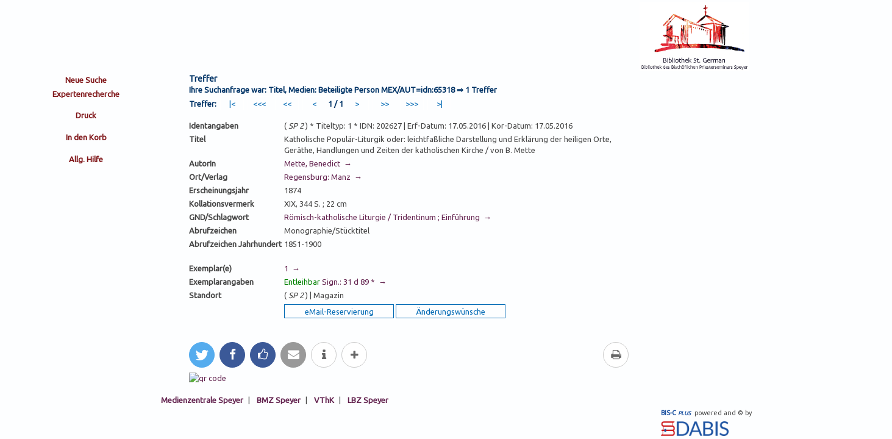

--- FILE ---
content_type: text/html
request_url: https://www.psp.dabis.cc/PSI/redirect.psi&sessid=---&poolid=BPSP&fil_select=TIT&fromsite=xSearch&f_search=&strsearch=VBA=idn:65318
body_size: 7103
content:
<!-- _header.html start -->
<!DOCTYPE html PUBLIC "-//W3C//DTD XHTML 1.0 Transitional//EN" "http://www.w3.org/TR/xhtml1/DTD/xhtml1-transitional.dtd">
<html xmlns="http://www.w3.org/1999/xhtml" lang="de" xml:lang="de">
  <head>
    <base href="https://www.psp.dabis.cc/tmpl/tmpl.psp/" target="_self"><!-- Version 2026-01-14 13:40 -->
    <meta http-equiv="Content-Type" content="text/html; charset=UTF-8"/>
    <script type="text/javascript" src="js/gbsclasses.js"></script>
    <link rel="alternate" href="/pool-BPSP-TIT-202627.html">
    <title>Bibliothek St. German</title>
    <meta name="Author" content="DABIS.eu">
    <meta name="Keywords" content="Priesterseminar Speyer">
    <meta name="Description" content="Bibliothek, Di&ouml;zesanbibliothek und Dokumentationszentrum des Priesterseminar Speyer">
    <link href="https://fonts.googleapis.com/css?family=Ubuntu&display=swap" rel="stylesheet">
    <link rel="shortcut icon" type="image/x-icon" href="/favicon.ico"/>
    <meta http-equiv="Expires" content="0"/>
    <link rel="stylesheet" type="text/css" href="css/responsive.css"/>
    <link rel="stylesheet" type="text/css" href="css/slider.css"/>
    <link rel="stylesheet" type="text/css" href="css/chkbox.css"/>
    <link rel="stylesheet" type="text/css" href="css/shariff.complete.css">
    <link href="css/nyroModal.css" rel="stylesheet"/>
    <script type="text/javascript">
      var editHtml="\
<form>\
<input type=\"text\" class=\"editBox\" value=\"OldText\" onfocus=\"this.select();\" />\
<input type=\"hidden\" class=\"editBackup\" value=\"OldText\" />\
</form>\
<input type=\"button\" name=\"btnApply\" value=\"&Auml;nderungen speichern\" class=\"btnApply\" />\
<input type=\"button\" name=\"btnOK\" value=\"&Auml;nderungen zwischenspeichern\" class=\"btnOK\" />\
<input type=\"button\" name=\"btnCancel\" value=\"&Auml;nderungen verwerfen\" class=\"btnCancel\" />\
";
var editPwd="\
<form>\
<input type=\"password\" class=\"editBox\" value=\"OldText\" onfocus=\"this.select();\" />\
<input type=\"password\" class=\"editBox2\" value=\"OldText\" onfocus=\"this.select();\" />\
<input type=\"hidden\" class=\"editBackup\" value=\"OldText\" />\
</form>\
<input type=\"button\" name=\"btnApply\" value=\"&Auml;nderungen speichern\" class=\"btnApply\" />\
<input type=\"button\" name=\"btnOK\" value=\"&Auml;nderungen zwischenspeichern\" class=\"btnOK\" />\
<input type=\"button\" name=\"btnCancel\" value=\"&Auml;nderungen verwerfen\" class=\"btnCancel\" />\
";
var editErrPwdDiff="Passw&ouml;rter stimmen nicht &uuml;berein! Bitte neu eingeben";
var editSave="<input type=\"button\" name=\"btnSave\" value=\"&Auml;nderungen speichern\" class=\"btnSave\" /><br>";
var editContext="sessid=1ac9-1598-a999-23b3";


    </script>
    <script type="text/javascript" src="/js/jquery.js"></script><script type="text/javascript" src="/js/utf8.js"></script><script type="text/javascript" src="/js/edit.js"></script>
    <script language="JavaScript1.2" src="/js/template.js" type="text/javascript"></script>
    <script type="text/javascript" src="/js/jquery-ui-1.7.2.custom.min.js"></script>
    <script type="text/javascript">
      jQuery(document).ready(
        function()
        {
          $('#loginLayer').draggable({ opacity: 0.50 });
        }
      );
    </script>
<script type="text/javascript" language="JavaScript">
function toggleMe(a){
  var e=document.getElementById(a);
  if(!e)return true;
  if(e.style.display=="none"){
    e.style.display="block"
  } else {
    e.style.display="none"
  }
  return true;
}
</script>
      <script type="text/javascript">
  var RecaptchaOptions = {
    lang : 'de', // Unavailable while writing this code (just for audio challenge)
    theme : 'blackglass' // Make sure there is no trailing ',' at the end of the RecaptchaOptions dictionary
  };
</script>
      
      
<script src="js/jquery.nyroModal.custom.js"></script>
<!--[if IE 6]>
	<script type="text/javascript" src="js/jquery.nyroModal-ie6.min.js"></script>
<![endif]-->
<script type="text/javascript">
$(function() {
  $('.nyroModal').nyroModal();
});
</script>
    <script>
function set_new_tab_id(sessid) {
sessionStorage.setItem('sessid', sessid);
var old_id = ''+document.getElementById('sessid').value;
var new_id = ''+sessionStorage.getItem('sessid');   
if(new_id && new_id == sessid) { 
document.getElementById('sessid').value = new_id;
var anchors = document.getElementsByTagName('a');
for (var i = 0; i < anchors.length; i++) {
var str = ''+anchors[i].getAttribute('href');
if (str.indexOf(old_id) >= 0) {
var tab = ''+str.replace(old_id,new_id);
anchors[i].setAttribute('href', tab);
}
}
}
}
$(document).ready(function(){
var sessid = ''+document.getElementById('sessid').value;
if(!sessid || sessid == '' || sessid == 'null') { return; }
sessionStorage.setItem('testid', sessid);
var testid = ''+sessionStorage.getItem('testid');
if(!testid || testid != sessid) { return; }
sessionStorage.removeItem('testid');
var tab_id = ''+sessionStorage.getItem('sessid');
if(!tab_id || tab_id == '' || tab_id == 'null') {
var pageid = ''+document.getElementById('pageid').value;
var ajax_timeout = 5000;
var ajax_data = 'f_clone=&pageid='+pageid+'&'+'sessid='+sessid;
document.body.style.cursor = 'progress';
setTimeout("document.body.style.cursor = 'auto'", ajax_timeout);
$.ajax({
type: 'GET',
url: '/PSI/redirect.psi',
data: ajax_data,
timeout: ajax_timeout,
success: function(msg){
var dta = JSON.parse( msg );
set_new_tab_id(dta.sessid);
},
error: function(){
document.body.style.cursor = 'auto';
}
});
} else if(tab_id != sessid) {
set_new_tab_id(sessid);
}
});
</script>
</head>
  <!-- <body> -->
  <body >
    <script type="text/javascript" src="/js/idle-timer.min.js"></script>
<link href="css/session_timeout.css" rel="stylesheet">
<script src="//netdna.bootstrapcdn.com/bootstrap/3.1.1/js/bootstrap.min.js"></script> 
<div class="modal fade" id="dlgIdleTimeout" tabindex="-1" role="dialog" aria-labelledby="myModalLabel" aria-hidden="true" data-backdrop="static">
  <div class="modal-dialog">
    <div class="modal-content">
      <div class="modal-header">
        <h4 class="modal-title">15 Minuten Inaktivit&auml;t erkannt! Ihre Sitzung wird in K&uuml;rze geschlossen ...</h4>
      </div>
      <div class="modal-body">
        <p>Ihre Sitzung wird in <span id="sessionTimeoutCountdown"></span>&nbsp;Sekunden ablaufen.<br /><br />Klicken Sie auf <b>OK</b>, um Ihre Sitzung aktiv weiter zu halten.</p>
      </div>
      <div class="modal-footer">
        <button id="extendSession" type="button" class="btn btn-default btn-success" data-dismiss="modal">OK</button>
      </div>
    </div>
  </div>
</div>
<div class="modal fade" id="dlgLoggedOut" tabindex="-1" role="dialog" aria-labelledby="myModalLabel" aria-hidden="true" data-backdrop="static">
    <div class="modal-dialog">
      <div class="modal-content">
        <div class="modal-header">
        </div>
        <div class="modal-body">
          <p>Ihre Sitzung ist abgelaufen. Sie werden auf die Startseite weitergeleitet.</p>
        </div>
        <div class="modal-footer">
        </div>
      </div>
    </div>
</div> 
<script>
  (function ($) {
    var session = {
      // Logout Settings
      inactiveTimeout: 900000,      // (ms) The time until we display a warning message (15 minutes) 900000
      warningTimeout: 30000,        // (ms) The time until we log them out
      minWarning: 10000,            // (ms) If they come back to page (on mobile), The minimum amount, before we just log them out
      warningStart: null,           // Date time the warning was started
      warningTimer: null,           // Timer running every second to countdown to logout
      redirectTo: 'https://www.psp.dabis.cc/PSI/redirect.psi&pageid=1769050149,203565&sessid=1ac9-1598-a999-23b3&f_logout,ALL=',      // URL to relocate the user to once they have timed out
      logout: function () {         // Logout function once warningTimeout has expired
        $("#dlgLoggedOut").modal("show");
        window.top.location.href = session.redirectTo;
      },
      // Keepalive Settings
      keepaliveTimer: null,
      keepaliveUrl: 'https://www.psp.dabis.cc/PSI/redirect.psi&pageid=1769050149,203565&sessid=1ac9-1598-a999-23b3&f_keepalive,ALL=', // URL to call to keep the session alive
      keepaliveInterval: 300000,    // (ms) the interval to call said url
      keepAlive: function () {
          $.ajax({ url: session.keepaliveUrl });
      }
    };

    $(document).bind("idle.idleTimer", function (event, elem, obj) {
      // Get time when user was last active
      var diff = (+new Date()) - obj.lastActive - obj.timeout;
      var warning = (+new Date()) - diff;
      
      // On mobile js is paused, so see if this was triggered while we were sleeping
      if (diff >= session.warningTimeout || warning <= session.minWarning) {
          $("#dlgLoggedOut").modal("show");
      } else {
        // Show dialog, and note the time
        $('#sessionTimeoutCountdown').html(Math.round((session.warningTimeout - diff) / 1000));
        $("#dlgIdleTimeout").modal("show");
        session.warningStart = (+new Date()) - diff;
        //Update counter downer every second
        session.warningTimer = setInterval(function () {
          var remaining = Math.round((session.warningTimeout / 1000) - (((+new Date()) - session.warningStart) / 1000));
          if (remaining >= 0) {
            $('#sessionTimeoutCountdown').html(remaining);
          } else {
            session.logout();
          }
        }, 1000)
      }
    });

    // create a timer to keep server session alive, independent of idle timer
    session.keepaliveTimer = setInterval(function () {
      session.keepAlive();
    }, session.keepaliveInterval);

    //User clicked ok to extend session
    $("#extendSession").click(function () {
        clearTimeout(session.warningTimer);
    });

    //Set up the timer, if inactive for given seconds log them out
    $(document).idleTimer(session.inactiveTimeout);
  })(jQuery);
</script> 

  <div id="body">
    <div id="left_bar">
    </div>
  </div>
<div id="blauerstreifen">
</div>
  <div id="top">
    <div id="logo">
    <!-- _banner.html start -->
<br />
<br />
<br />
<!-- _banner.html end -->
      <div id="lang_cont">
    
      </div>
    <span id="waitForResult"  name="waitForResult" class="waitForResult">Bitte warten...</span>
    </div> 
    <div id="title"></div>	    
    <div id="imprint">
    <!-- _impressum.html start -->
<a href="https://www.sankt-german-speyer.de/bibliothek" title="Bibliothek St. German - Speyer" target="_blank">
<img src="img/Logo-bibliothek.jpg" title="Bibliothek St. German - Speyer" alt="Bibliothek St. German - Speyer" width="180px">
</a>
<!-- _impressum.html end -->
    </div>
    <div id="imprintsmall">
    <!-- _impressumsmall.html start -->
<a href="https://www.sankt-german-speyer.de/bibliothek" title="Bibliothek St. German - Speyer" target="_blank">
<img src="img/Logo-bibliothek.jpg" title="Bibliothek St. German - Speyer" alt="Bibliothek St. German - Speyer" width="180px">
</a>
<!-- _impressumsmall.html end -->
    </div>
    <span id="emsg" class="emsg"></span><br />
  </div>
    <form method="post" action="/PSI/redirect.psi" name="main" id="main" onsubmit="confirmDeleteRequest();" accept-charset="utf-8"><div id="hidden_form_data"><!-- HIDDEN_FORM_DATA start --><input type="hidden" name="pageid" id="pageid" value="1769050149,201651"><input type="hidden" name="sessid" id="sessid" value="1ac9-1598-a999-23b3"><input type="hidden" name="fromsite" id="fromsite" value="xItem"><input type="hidden" name="dummyChar" value="&#9829;" /><input type="hidden" name="fil_select" id="fil_select" value="TIT"><input type="hidden" name="index" id="index" value="1"><input type="hidden" name="item_step" id="item_step" value="1"><input type="submit" name="f_backlist" value=""  class="hidden" aria-label="default submit button"><!-- HIDDEN_FORM_DATA end --></div>

<div id="middle">
    <div id="nav">
      <!-- _nav.html start -->
<!-- navigation start -->
<input type=submit onclick="this.form.submitButton = this.name; return true;" value="Neue Suche" name="f_home,ALL" class="btn_mnav" title="Zur&uuml;ck zur Startseite">
<input type=submit onclick="this.form.submitButton = this.name; return true;" value="Expertenrecherche" name="f_xstrsearch,ALL" class="btn_mnav" title="Expertenrecherche mit der vollen Booleschen Algebra">

<br />


<!-- _nav_print.html start -->

    <p></p>
    <input type=submit onclick="this.form.submitButton = this.name; return true;" value="Druck" name="f_print,TIT" class="btn_nav" title="Druckansicht anzeigen">
    <p></p>
    <input type=submit onclick="this.form.submitButton = this.name; return true;" value="In den Korb" name="f_add_printcache,TIT" class="btn_nav" title="Diese(n) oder markierte(n) Titel zwischenspeichern und der Titelliste f&uuml;r eine sp&auml;tere Bearbeitung hinzuf&uuml;gen">
    

<!-- _nav_print.html end -->



<!-- _nav_nav.html start -->

<p></p>
<input class="btn_nav" type="button" name="help" onclick="hilfeisrv('/PSI/redirect.psi&pageid=1769050149,203565&sessid=1ac9-1598-a999-23b3&f_help=&fil_select='+document.getElementById('fil_select').value+'&fromsite='+document.getElementById('fromsite').value+'&','');" value="Allg. Hilfe" title="Allgemeine Hilfe zur Nutzung des BIS-C 2000 Web-OPAC">

<!-- _nav_nav.html end -->



<!-- _nav.html end -->

    </div>

<!-- _header.html end -->

<!-- xItem.html start -->
    <div id="mitte_cont">

      <div id="result">
      <!-- LIST start -->
      
    <span class="Z3988" title="url_ver=Z39.88-2004&amp;ctx_ver=Z39.88-2004&amp;rfr_id=info:sid/zotero.org:2&amp;rft_val_fmt=info:ofi/fmt:kev:mtx:book&amp;rft.genre=book&amp;rft.btitle=Katholische+Popul%C3%A4r%2DLiturgik+oder%3A+leichtfa%C3%9Fliche+Darstellung+und+Erkl%C3%A4rung+der+heiligen+Orte%2C+Ger%C3%A4the%2C+Handlungen+und+Zeiten+der+katholischen+Kirche&amp;rft.place=Regensburg&amp;rft.publisher=Manz&amp;rft.au=Mette, Benedict. &amp;rft.date=1874&amp;rft.tpages=XIX%2C+344+S%2E+%3B+22+cm&amp;rft.subject=R&#246;misch-katholische Liturgie / Tridentinum&amp;rft.subject=Einf&#252;hrung&amp;rft.identifier=https://www.psp.dabis.cc%2FPSI%2Fredirect%2Epsi%26f%5Fsearch%3D%26sessid%3D%2D%2D%2D%26strsearch%3DIDU%3D1C38C43C%2D320%2D0002C%2D0001C5AC%2D1C380F26%26pool%3DBPSP%26fil%5Fselect%3DTIT"></span>
      <div id="Ueb_anw">
        <span class="anwendung">Treffer</span>
      </div>

      <span class="ueb1">
        Ihre Suchanfrage war: Titel, Medien: Beteiligte Person MEX/AUT=idn:65318&nbsp;&rArr;&nbsp;<!-- Titel/Stichworte: -->1 Treffer<br />
        Treffer:&nbsp;
      </span>
      <input type=submit onclick="javascript:document.getElementById('item_step').value='-1'; this.form.submitButton = this.name; return true;" value="&#x007C;<" disabled="disabled" name="f_previtem,ALL" class="btn_vz" title="Zum ersten Treffer">&nbsp;
      <input type=submit onclick="javascript:document.getElementById('item_step').value='25'; this.form.submitButton = this.name; return true;" value="<<<" disabled="disabled" name="f_previtem,ALL" class="btn_vz" title="25 Treffer zur&uuml;ck">&nbsp;
      <input type=submit onclick="javascript:document.getElementById('item_step').value='5'; this.form.submitButton = this.name; return true;" value="<<" disabled="disabled" name="f_previtem,ALL" class="btn_vz" title="05 Treffer zur&uuml;ck">&nbsp;
      <input type=submit onclick="this.form.submitButton = this.name; return true;" value="<" disabled="disabled" name="f_previtem,ALL" class="btn_vz" title="01 Treffer zur&uuml;ck">
      <span class="ueb1"> 1 / 1 </span>
      <input type=submit onclick="this.form.submitButton = this.name; return true;" value=">" disabled="disabled" name="f_nextitem,ALL" class="btn_vz" title="01 Treffer vor">&nbsp;
      <input type=submit onclick="javascript:document.getElementById('item_step').value='5'; this.form.submitButton = this.name; return true;" value=">>" disabled="disabled" name="f_nextitem,ALL" class="btn_vz" title="05 Treffer vor">&nbsp;
      <input type=submit onclick="javascript:document.getElementById('item_step').value='25'; this.form.submitButton = this.name; return true;" value=">>>" disabled="disabled" name="f_nextitem,ALL" class="btn_vz" title="25 Treffer vor">&nbsp;
      <input type=submit onclick="javascript:document.getElementById('item_step').value='-1'; this.form.submitButton = this.name; return true;" value=">&#x007C;" disabled="disabled" name="f_nextitem,ALL" class="btn_vz" title="Zum letzten Treffer">&nbsp;
      &nbsp;
      </span>
      <p style="clear:left"></p>

      <table id="showitem" border="0" cellpadding="0" cellspacing="0" width="100%" align="left">
		<tr>
          <td min-width="10%">
          
          </td>
        </tr>
        <tr style="padding:2px">
			<td align="left" valign="top" nowrap><b>Identangaben</b></td>
            <td><img src="images/spacer.gif" border=0 title="***" width="4"></td>
			<td align="left" valign="bottom">( <a style="cursor:help" class="help" title="Biblid-BPSP"><em>SP 2</em></a> ) * Titeltyp: 1 * IDN: 202627 | Erf-Datum: 17.05.2016 | Kor-Datum: 17.05.2016</td>
        </tr>
        <tr>
          <td colspan="3" class="szi"><hr></td>
        </tr>
        
          </td>
        </tr>
        <tr style="padding:2px">
			<td align="left" valign="top" nowrap><b>Titel</b></td>
            <td><img src="images/spacer.gif" border=0 title="***" width="4"></td>
			<td align="left" valign="bottom">Katholische Popul&#228;r-Liturgik oder: leichtfa&#223;liche Darstellung und Erkl&#228;rung der heiligen Orte, Ger&#228;the, Handlungen und Zeiten der katholischen Kirche / von B. Mette</td>
        </tr>
        <tr>
          <td colspan="3" class="szi"><hr></td>
        </tr>
        
          </td>
        </tr>
        <tr style="padding:2px">
			<td align="left" valign="top" nowrap><b>AutorIn</b></td>
            <td><img src="images/spacer.gif" border=0 title="***" width="4"></td>
			<td align="left" valign="bottom"><a href="/PSI/redirect.psi&f_search=&pageid=1769050149,203565&sessid=1ac9-1598-a999-23b3&get=VER&query=TIT:IDN=202627&pool=BPSP&" class="more" title="Klicken Sie f&uuml;r die Anzeige der verkn&uuml;pften Datens&auml;tze">Mette, Benedict&nbsp;&nbsp;&rarr;</a></td>
        </tr>
        <tr>
          <td colspan="3" class="szi"><hr></td>
        </tr>
        
          </td>
        </tr>
        <tr style="padding:2px">
			<td align="left" valign="top" nowrap><b>Ort/Verlag</b></td>
            <td><img src="images/spacer.gif" border=0 title="***" width="4"></td>
			<td align="left" valign="bottom"><a href="/PSI/redirect.psi&f_search=&pageid=1769050149,203565&sessid=1ac9-1598-a999-23b3&get=ORT&query=TIT:IDN=202627&pool=BPSP&" class="more" title="Klicken Sie f&uuml;r die Anzeige der verkn&uuml;pften Datens&auml;tze">Regensburg: Manz&nbsp;&nbsp;&rarr;</a></td>
        </tr>
        <tr>
          <td colspan="3" class="szi"><hr></td>
        </tr>
        
          </td>
        </tr>
        <tr style="padding:2px">
			<td align="left" valign="top" nowrap><b>Erscheinungsjahr</b></td>
            <td><img src="images/spacer.gif" border=0 title="***" width="4"></td>
			<td align="left" valign="bottom">1874</td>
        </tr>
        <tr>
          <td colspan="3" class="szi"><hr></td>
        </tr>
        
          </td>
        </tr>
        <tr style="padding:2px">
			<td align="left" valign="top" nowrap><b>Kollationsvermerk</b></td>
            <td><img src="images/spacer.gif" border=0 title="***" width="4"></td>
			<td align="left" valign="bottom">XIX, 344 S. ; 22 cm</td>
        </tr>
        <tr>
          <td colspan="3" class="szi"><hr></td>
        </tr>
        
        <tr style="padding:2px">
          <td align="left" valign="top"><b>GND/Schlagwort</b></td>
          <td><img src="images/spacer.gif" border="0" title="***" width="4"></td>
          <td align="left">
          
          
          <a href="/PSI/redirect.psi&f_search=&pageid=1769050149,203565&sessid=1ac9-1598-a999-23b3&get=SWT&query=TIT:IDN=202627&pool=BPSP&" title="Klicken Sie f&uuml;r die Anzeige der verkn&uuml;pften Datens&auml;tze">R&#246;misch-katholische Liturgie / Tridentinum ; Einf&#252;hrung&nbsp;&nbsp;&rarr;</a>
          </td>
        </tr>
        <tr>
          <td colspan="3" class="szi"><hr></td>
        </tr>
        
          </td>
        </tr>
        <tr style="padding:2px">
			<td align="left" valign="top" nowrap><b>Abrufzeichen</b></td>
            <td><img src="images/spacer.gif" border=0 title="***" width="4"></td>
			<td align="left" valign="bottom">Monographie/St&#252;cktitel</td>
        </tr>
        <tr>
          <td colspan="3" class="szi"><hr></td>
        </tr>
        
          </td>
        </tr>
        <tr style="padding:2px">
			<td align="left" valign="top" nowrap><b>Abrufzeichen&nbsp;Jahrhundert</b></td>
            <td><img src="images/spacer.gif" border=0 title="***" width="4"></td>
			<td align="left" valign="bottom">1851-1900</td>
        </tr>
        <tr>
          <td colspan="3" class="szi"><hr></td>
        </tr>
        
          </td>
        </tr>
        <tr style="padding:2px">
			<td align="left" valign="top" nowrap><b><br>Exemplar(e)</b></td>
            <td><img src="images/spacer.gif" border=0 title="***" width="4"></td>
			<td align="left" valign="bottom"><a href="/PSI/redirect.psi&f_search=&pageid=1769050149,203565&sessid=1ac9-1598-a999-23b3&get=MEX&query=TIT:IDN=202627&pool=BPSP&" class="more" title="Klicken Sie f&uuml;r die Anzeige der verkn&uuml;pften Datens&auml;tze">1&nbsp;&nbsp;&rarr;</a></td>
        </tr>
        <tr>
          <td colspan="3" class="szi"><hr></td>
        </tr>
        
          </td>
        </tr>
        <tr style="padding:2px">
			<td align="left" valign="top" nowrap><b>Exemplarangaben</b></td>
            <td><img src="images/spacer.gif" border=0 title="***" width="4"></td>
			<td align="left" valign="bottom"><a href="/PSI/redirect.psi&f_search=&pageid=1769050149,203565&sessid=1ac9-1598-a999-23b3&get=MEX&query=TIT:IDN=202627&pool=BPSP&" class="more" title="Klicken Sie f&uuml;r die Anzeige der verkn&uuml;pften Datens&auml;tze"><font color=green>Entleihbar</font> Sign.: 31 d 89 *&nbsp;&nbsp;&rarr;</a></td>
        </tr>
        <tr>
          <td colspan="3" class="szi"><hr></td>
        </tr>
        
          </td>
        </tr>
        <tr style="padding:2px">
			<td align="left" valign="top" nowrap><b>Standort</b></td>
            <td><img src="images/spacer.gif" border=0 title="***" width="4"></td>
			<td align="left" valign="bottom">( <a style="cursor:help" class="help" title="Biblid-BPSP"><em>SP 2</em></a> ) | Magazin</td>
        </tr>
        <tr>
          <td colspan="3" class="szi"><hr></td>
        </tr>
        <input type="hidden" name="rid" value="BPSP-TIT-202627">
        <tr style="padding:2px">
          <td align="left" valign="top"></td>
          <td><img src="images/spacer.gif" border="0" title="***" width="4"></td>
          <td align="left">
            <input type=submit onclick="this.form.submitButton = this.name; return true;" value="eMail-Reservierung" name="f_reserv,TIT,MEX" class="btn" title="Vormerkung mittels eMail an die Bibliothek senden">
            <input type=submit onclick="this.form.submitButton = this.name; return true;" value="&Auml;nderungsw&uuml;nsche" name="f_correct,ALL" class="btn" title="&Auml;nderungsw&uuml;nsche per eMail an die Bibliothek senden">
          </td>
        </tr>
      </table>
<script>
$(document).ready(function(){
  $('#icon a').each(function(){
    var link = $(this).attr('href');
    if(link.substr(link.length - 4) == '.pdf'){
      $(this).attr('target', '_blank');
    }
  });
});
</script>
      <p style="clear:left"></p>
      <br /><br />
           <div class="shariff" data-url="https://www.psp.dabis.cc/PSI/redirect.psi&#37;26f_search=&#37;26sessid=---&#37;26strsearch=IDU=1C38C43C-320-0002C-0001C5AC-1C380F26&#37;26pool=BPSP&#37;26fil_select=TIT&#37;26" data-services="[&quot;twitter&quot;,&quot;facebook&quot;,&quot;facebooklike&quot;,&quot;mail&quot;,&quot;info&quot;,&quot;print&quot;,&quot;more&quot;,&quot;linkedin&quot;,&quot;pinterest&quot;,&quot;xing&quot;,&quot;tumblr&quot;,&quot;whatsapp&quot;,&quot;diaspora&quot;,&quot;reddit&quot;,&quot;stumbleupon&quot;,&quot;bitcoin&quot;,&quot;addthis&quot;,&quot;flattr&quot;]" data-mail-url="mailto:" data-mail-subject="Medienempfehlung" data-theme="circle-color" data-orientation="horizontal"></div>
            <a href=https://www.psp.dabis.cc/PSI/redirect.psi&#37;26f_search=&#37;26sessid=---&#37;26strsearch=IDU=1C38C43C-320-0002C-0001C5AC-1C380F26&#37;26pool=BPSP&#37;26fil_select=TIT&#37;26 target=_blank ><img src="https://chart.googleapis.com/chart?cht=qr&amp;chl=https://www.psp.dabis.cc/PSI/redirect.psi&#37;26f_search=&#37;26sessid=---&#37;26strsearch=IDU=1C38C43C-320-0002C-0001C5AC-1C380F26&#37;26pool=BPSP&#37;26fil_select=TIT&#37;26&amp;chs=100x100&amp;choe=UTF-8&amp;chld=L|2" rel="nofollow" alt="qr code"></a>

      

      <!-- LIST end -->
      </div>
      </div>
    <!-- _footer.html start -->
    <div id="right"><!-- _cntright.html start -->
<!-- _rrc_txt.html start -->
  <span class="rrc">
  <!-- _rrc_cover.html start -->
<p id="ueb"></p>
<!-- F-Cover -->
<br />
<!-- F-CoverBackLink -->
<br /><br />
<!-- F-LinkCLN -->
<br />
<!-- F-LinkCLN1 -->
<br />
<!-- F-LinkCLN2 -->
<br />
<!-- F-LinkCLN3 -->
<br />
<!-- F-LinkCLN4 -->
<br />
<!-- F-LinkCLN5 -->
<br />
<!-- F-LinkCLN6 -->
<br />
<!-- F-LinkCLN7 -->
<br />
<!-- F-LinkCLN8 -->
<br />
<!-- F-LinkCLN9 -->
<br />
<!-- F-LinkCLN10 -->
<br />

<!-- _rrc_cover.html end -->

  <br />
  </span>

<!-- _rrc_txt.html end -->


<!-- _cntright.html end --></div>
    </div>
    <br /><br />
    <div id="metanavi"><!-- _metanavi.html start -->

<!-- <input class="btn_metanav" type="button" name="help" onclick="showhinw('/tmpl/tmpl/_hinweise.html')" value="Hinweise" title="Hintergr&uuml;nde und Hinweise zur Nutzung des Verbundkatalogs"> -->
<br />
<a href="http://www.medienzentrale-speyer.de/" class="lnk_metanav" target="extern" title="Medienzentrale Speyer">Medienzentrale Speyer</a>&nbsp;|&nbsp;
<a href="http://lksp.dabis.cc" class="lnk_metanav" target="extern" title="BMZ Speyer">BMZ Speyer</a>&nbsp;|&nbsp;
<a href="http://www.vthk.de/en/" class="lnk_metanav" target="extern" title="VThK">VThK</a>&nbsp;|&nbsp;
<a href="https://kat.lbz-rlp.de/webOPACClient.lbzsis/start.do?Login=wolbzplb" class="lnk_metanav" target="extern" title=" LBZ Speyer"> LBZ Speyer</a>

<!-- _metanavi.html end -->
</div>
    <div id="copyright"><!-- _copyright.html start -->
      <table align="right">
        <tr>
		<td><small><span class="fussnote"><span style="color:#1C52A1;"> <b>BIS-C&nbsp;<sup><i>PLUS</i></sup></b></span>powered and &copy; by&nbsp;&nbsp;</span></small></td>
        </tr>
        <tr>
          <td><a href="https://www.dabis.eu" target="_blank"><img src="images/DABIS_EU.png" height="24px" alt="Logo DABIS GmbH" title="DABIS GmbH Logo" border="0"></a></td>
        </tr>
      </table>
<!-- _copyright.html end -->
</div>
    </form>
    <script>
      var inFocus = document.getElementById('focus');
      if(inFocus) { inFocus.blur(); inFocus.focus(); }
    </script>
    </div>
    <script src="/js/shariff.complete.js"></script>
    </body>
</html>

<!-- _footer.html end -->


<!-- xItem.html end -->



--- FILE ---
content_type: text/html
request_url: https://www.psp.dabis.cc/PSI/redirect.psi?f_clone=&pageid=1769050149,201651&sessid=1ac9-1598-a999-23b3
body_size: 36
content:
{ "sessid": "ebc4-159d-1975-d918" }


--- FILE ---
content_type: text/javascript
request_url: https://www.psp.dabis.cc/js/edit.js
body_size: 1541
content:
//*******************************************
//******    edit.js                    ******
//*******************************************

/*
 * In-place editing
 */

var editResult="";
var editSaveButtonInserted = false;
var editBoxIsVisible = false;

$(document).ready(
  function()
  {
    $("[dbLabel]").bind('mouseover mouseout focus blur',
      function(event)
      {
        if ((event.type == 'mouseover')||(event.type == 'focus')) {
          $(this).addClass("editHover");
        } else {
          $(this).removeClass("editHover");
        }
      }
    )
    
    $("[dbLabel]").bind("click", replaceHTML);
    
    $(".btnApply").live("click", function() { ApplyAndSendToServer($(this)); });
    
    $(".btnOK").live("click", function() { DoReadChanges($(this)); });
    
    $(".btnCancel").live("click", function() { CancelThisChange($(this)); });
    
    $(".btnSave").live("click", SendChangesToServer);
    
    $(".editBox").live("keydown keyup keypress",
      function(evt)
      {
        var evt = (evt) ? evt : ((event) ? event : null);
        var node = (evt.target) ? evt.target : ((evt.srcElement) ? evt.srcElement : null);
        var oszt = (node.className) ? node.className : "";
        if ((evt.keyCode == 13) && (node.type=="text") && (oszt=="editBox" || oszt=="editBox2")) {return false;}
      }
    );
    
    function replaceHTML()
    {
      if(editBoxIsVisible) {
        // Do not open another edit box, as we have only one set of edit variables
      } else {
        var Text;
        if($(this).attr('dbType') == 'password') {
          Text = editPwd;
        } else {
          Text = editHtml;
        }
        Text = Text.replace(/OldText/g,$(this).html());
        $(this).addClass("noPad").html("").html(Text).unbind('click', replaceHTML);
        ShowSaveButton(false);
        editBoxIsVisible = true;
      }
      $(".editBox").focus();
    }
    
    function ReadChanges(forButton)
    {
      var Name = ""+forButton.parent().attr('dbLabel');
      var Text = (""+$(".editBox").val());
      var Ok = 1;
      document.getElementById('emsg').innerHTML="";
      if(forButton.parent().attr('dbType') == 'password') {
        var Text2 = (""+$(".editBox2").val());
        if(Text != Text2) {
          Ok = 0;
          document.getElementById('emsg').innerHTML=editErrPwdDiff;
        }
      }
      if(Ok == 1) {
        editResult += escape(Name + ":" + encodeURIComponent(Text) + "|");
      }
      if(forButton.parent().attr('dbType') == 'password') {
        Text = (""+$(".editBackup").val());
      }
      forButton.parent().html(Text).removeClass("noPad").bind("click", replaceHTML);
      forButton.removeClass("editHover");
      editBoxIsVisible = false;
    }
    
    function SendToServer()
    {
      if(editResult == "") { return; }  // nothing to send
      var myResult = editContext+"&f_userdata=&editResult="+editResult;
      editResult="";
      document.body.style.cursor = 'progress';
      setTimeout('document.body.style.cursor = "auto"', 10000);
      $.ajax({
        type: "POST",
        url: "/PSI/redirect.psi",
        data: myResult,
        success: function(msg){
          document.body.style.cursor = 'auto';
          var txt=""+msg.match(/PSIRET:\n[01] .*\n/)[0];
          var str=""+txt.substring(10,txt.length-1).replace(/\|/g,"\n");
          document.getElementById('emsg').innerHTML=str;
        },
        error: function(xhr, textStatus, thrownError){
          document.body.style.cursor = 'auto';
          // var msg="Request: "+myResult+"\nResponse ";
          var msg="Response HTTP status: '"+xhr.statusText+"'\nstatus Text: '"+textStatus+"'\nthrown Error: '"+thrownError+"'";
          document.getElementById('emsg').innerHTML=msg;
        }
      });
    }
    
    function ApplyAndSendToServer(forButton)
    {
      ShowSaveButton(false);
      ReadChanges(forButton);
      SendToServer();
      ShowSaveButton(false);
    }
    
    function DoReadChanges(forButton)
    {
      ShowSaveButton(false);
      ReadChanges(forButton);
      ShowSaveButton(true);
    }
    
    function CancelThisChange(forButton)
    {
      ShowSaveButton(false);
      var Text = (""+$(".editBackup").val());
      forButton.parent().html(Text).removeClass("noPad").bind("click", replaceHTML);
      forButton.removeClass("editHover");
      editBoxIsVisible = false;
      ShowSaveButton(true);
    }
    
    function SendChangesToServer()
    {
      ShowSaveButton(false);
      SendToServer();
      ShowSaveButton(false);
    }
    
    // doShow is true : show btnSave if have editResult otherwise hide; 
    // doShow is false: hide btnSave anyway
    function ShowSaveButton(doShow) 
    {
      if(doShow && editResult == "") { doShow = false; }
      if(doShow && editSaveButtonInserted == false) {
        $('#showitem').before(editSave); 
        editSaveButtonInserted = true;
      } else if(editSaveButtonInserted) {
        if(doShow) { 
          $(".btnSave").show(); 
        } else { 
          $(".btnSave").hide(); 
        }
      }
    }
  }
);





--- FILE ---
content_type: text/javascript
request_url: https://www.psp.dabis.cc/js/template.js
body_size: 2298
content:
//*******************************************
//******    template.js                ******
//*******************************************

var bildschirmx = screen.availWidth;
var bildschirmy = screen.availHeight;

var breite=Math.round((bildschirmx) / 2);
var hoehe =Math.round((bildschirmy) / 2);
var startx = Math.round((bildschirmx) - (breite) - 10);
var starty = 0;


var wibreite = Math.round((bildschirmx) / 3);
var wihoehe  = Math.round((bildschirmy) / 2);
var wistartx = Math.round((bildschirmx) - (wibreite) - 10);
var wistarty = Math.round(((bildschirmy) - (wihoehe)) / 2);

var wfsbreite = Math.round((bildschirmx) / 4);
var wfshoehe  = Math.round((bildschirmy) / 6);
var wfsstartx = Math.round((bildschirmx) - (wfsbreite) - 10);
var wfsstarty = Math.round(((bildschirmy) - (wfshoehe)) / 2);

var objbreite=Math.round((bildschirmx) * 50 / 100);
var objhoehe =Math.round((bildschirmy) * 90 / 100);
var objstartx = Math.round((bildschirmx) - (objbreite) - 30);
var objstarty = 20;

function hilfeisrv(URL,ID) {
    if (ID.length>0) URL = URL+document.forms['main'].elements['id'+ID].value+'&';
    win = window.open(URL, "neu", "width=" + breite + ",height=" + hoehe + ",status=no,toolbar=no,menubar=no,resizable=yes,scrollbars=yes,screenX=" + startx + ",left=" + startx + ",screenY=" + starty + ",top=" + starty + " ").focus();

}

function showhinw(URL) {
    win = window.open(URL, "neu", "width=" + breite + ",height=" + hoehe + ",status=no,toolbar=no,menubar=no,resizable=yes,scrollbars=yes,screenX=" + startx + ",left=" + startx + ",screenY=" + starty + ",top=" + starty + " ").focus();
}

function waitforsearch() {
    win = window.open("waitforsearch.html", "waitforsearch", "width=" + wfsbreite + ",height=" + wfshoehe + ",status=no,toolbar=no,menubar=no,resizable=yes,scrollbars=yes,screenX=" + wfsstartx + ",left=" + wfsstartx + ",screenY=" + wfsstarty + ",top=" + wfsstarty + " ");
}

function closewfs() {
    win = window.close("waitforsearch");
}

function objwindow(URL) {
    win = window.open(URL, "DabisSecondary", "width=" + objbreite + ",height=" + objhoehe + ",status=no,toolbar=no,menubar=no,resizable=yes,scrollbars=yes,screenX=" + objstartx + ",left=" + objstartx + ",screenY=" + objstarty + ",top=" + objstarty );
}

function wimorescr(URL) {
    win = window.open(URL, "neu", "width=" + wibreite + ",height=" + wihoehe + ",status=no,toolbar=no,menubar=no,resizable=yes,scrollbars=yes,screenX=" + wistartx + ",left=" + wistartx + ",screenY=" + wistarty + ",top=" + wistarty + " ");
}

function scrconfirm(txt) {
    if (confirm(txt)) {
var formObj = document.forms['main'];
var waitForResult = document.getElementById("waitForResult");
        if (waitForResult) {
           setVisibility();
        }
       formObj.action = formObj.action + '&confirm=ok&f_search,ALL=&';
//       xform.submit();
       formObj.submit();
   }
}

// Checkboxes
function selectCheckbox(type,flag){
    i=0;
    while(document.forms['main'].elements[i]){
        if (document.forms['main'].elements[i].name == type) document.forms['main'].elements[i].checked = flag;
        if (document.forms['main'].elements[i].className == type) document.forms['main'].elements[i].checked = flag;
        i++;
    }
}

function selectOneCheckbox(type,val,flag){
  i=0;
  while(document.forms['main'].elements[i]){
    if (document.forms['main'].elements[i].name == type && document.forms['main'].elements[i].value == val) document.forms['main'].elements[i].checked = flag;
    i++;
  }
}

// Confirm Delete
var confVar = '';
// remember weather a button with value=delete has been pushed
function setDeleteRequest(reqType){
        confVar = reqType;
}
// confirm Request for deletion
function confirmDeleteRequest(){
        var confOK = true;
        switch (confVar) {
            case 'L�schen':
                confOK = confirm('L�schvorgang fortsetzen?');
                if (!confOK) { confVar = ''; }
                break;
            case '�ndern':
                /* confOK = confirm('�nderung durchf�hren?'); */
                if (!confOK) { confVar = ''; }
                break;
            case 'Neu':
                /* confOK = confirm('News neu aufnehmen?'); */
                if (!confOK) { confVar = ''; }
                break;
            default:
//                return changeTarget();
//                return warningOnSubmit();
                if (!confOK) { confVar = ''; }
                break;
        }
        warningOnSubmit();
        return confOK;
}

// Scripts for edit language.ini
function clickLink(p,t,i) {
// activate clicked-box, display respective text
// p: text in the row, t:picture background of the button, i: hidden that holds the actual value
    p.value=i.value;
    var hyPos = t.id.indexOf('-');
    var j = t.id.substring(hyPos-1,hyPos);
    var tIdBef = t.id.substring(0,hyPos-1);
    var tIdAft = t.id.substring(hyPos,t.id.length);
    for (k = 1; (tTmp = document.getElementById(tIdBef + k + tIdAft)) != null; k = k + 1) {
        if (k==j) {
            if (tTmp.style.backgroundImage ==  'url(images/x_nt_exist.bmp)') {
                tTmp.style.backgroundImage =  'url(images/x_nt_aktiv.bmp)'
            } else if (tTmp.style.backgroundImage ==  'url(images/x_exist.bmp)') {
                tTmp.style.backgroundImage =  'url(images/x_aktiv.bmp)'
            }
        } else {
            if (tTmp.style.backgroundImage ==  'url(images/x_nt_aktiv.bmp)') {
                tTmp.style.backgroundImage =  'url(images/x_nt_exist.bmp)'
            } else if (tTmp.style.backgroundImage ==  'url(images/x_aktiv.bmp)') {
                tTmp.style.backgroundImage =  'url(images/x_exist.bmp)'
            }
        }
    }
}

function blurText(p) {
// changed text rewrite in language.ini (call language.psi with the appropriate parameters)
    if (p.id.indexOf('tags') >= 0) {
        tIdBef  = 'idtagsTd';
        tHidBef = 'idtagsHidden';
        tIdLan  = p.id.substring(11,p.id.length);
        tIdRow  = p.id.substring(11,p.id.length);
        tIdName = document.getElementById('idtagsName' + tIdRow).value
        tIdAft  = '-' + p.id.substring(11,p.id.length);
        tIdType = '';
    } else if (p.id.indexOf('asp') >= 0) {
        tIdBef  = 'idaspTd';
        tHidBef = 'idaspHidden';
        tIdRow  = p.id.substring(10,p.id.length);
        tIdName = document.getElementById('idaspName' + tIdRow).value
        tIdAft  = '-' + p.id.substring(10,p.id.length);
        tIdType = 'A-';
    } else { // fnam
        tIdBef  = 'idfnamTd';
        tHidBef = 'idfnamHidden';
        tIdRow  = p.id.substring(11,p.id.length);
        tIdName = document.getElementById('idfnamName' + tIdRow).value
        tIdAft  = '-' + p.id.substring(11,p.id.length);
        tIdType = 'F-';
    }
//    alert('tHidBef:'+tHidBef+'\n'+'p.id:'+p.id+'\n'+'p.value:'+p.value);
    var j = 0;
    for (k = 1; (tTmp = document.getElementById(tIdBef + k + tIdAft)) != null; k = k + 1) {
        if (tTmp.style.backgroundImage == 'url(images/x_nt_aktiv.bmp)' ||
            tTmp.style.backgroundImage == 'url(images/x_aktiv.bmp)') {
            j = k;
        document.getElementById(tHidBef + k + tIdAft).value = p.value;
        if (p.value.length > 0 && tTmp.style.backgroundImage == 'url(images/x_nt_aktiv.bmp)') {
            tTmp.style.backgroundImage = 'url(images/x_aktiv.bmp)';
        } else if (p.value.length == 0 && tTmp.style.backgroundImage == 'url(images/x_aktiv.bmp)') {
            tTmp.style.backgroundImage = 'url(images/x_nt_aktiv.bmp)';
        }
        }
    }
    var sessid = document.getElementById('sessid').value;
    var langfile = document.getElementById('langfile').value;
    var URL = '/PSI/language.psi&sessid=' + sessid + '&f_langwri=&langfile=' + langfile + '&language=' + j + '&tagtype=' + tIdType + '&tagname=' + tIdName + '&tagvalue=' + p.value + '&';
    window.status = URL;
    win = window.open(URL, "_blank", "width=1,height=1,status=no,toolbar=no,menubar=no,resizable=no,scrollbars=no");
}
// flickering text: please wait for result
function setVisibility() {
var waitForResult = document.getElementById("waitForResult");
    if (waitForResult) {
        if (waitForResult.style.visibility == "hidden") {
        waitForResult.style.visibility = "visible";
      } else {
        waitForResult.style.visibility = "hidden";
      }
      setTimeout("setVisibility()", 1000);
    }
    return true;
}

// this function is called from confirmDeleteRequest() on return
// it calls setVisibility if the form is submitted with a search requirement
function warningOnSubmit() {
// var formObj = document.forms['main'];
// var formObj = document.getElementById("main");
// var fromSite = document.getElementById("fromsite");
var waitForResult = document.getElementById("waitForResult");
    if (waitForResult) {
//        if (((fromSite.value == 'xHome' || fromSite.value == 'xSearch' || fromSite.value == 'xStrSearch') &&
//         !formObj.submitButton) ||
//         (formObj.submitButton && typeof(formObj.submitButton) == 'string' && formObj.submitButton.indexOf('f_search') >= 0)) {
//        setVisibility();
//      }
        setVisibility();
    }
  return true;
}

function screrror(txt) {
   document.getElementById('emsg').innerHTML=txt;
}

